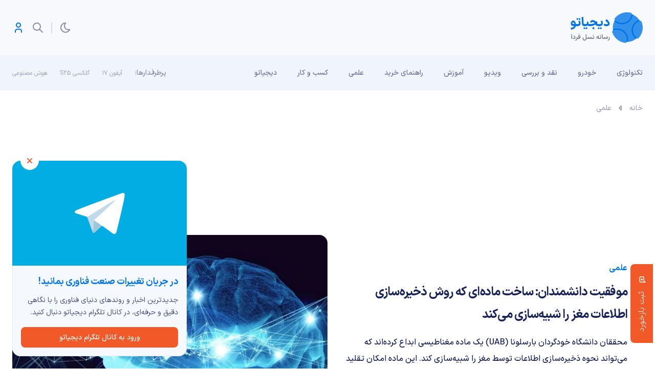

--- FILE ---
content_type: image/svg+xml
request_url: https://digiato.com/wp-content/themes/digiato/assets/img/svg/quote.svg
body_size: 661
content:
<svg width="39" height="24" viewBox="0 0 39 24" fill="none" xmlns="http://www.w3.org/2000/svg">
<path d="M28.5436 24L23.6156 24C22.805 24 22.229 23.808 21.8876 23.424C21.5036 23.0827 21.3116 22.5067 21.3116 21.696L21.3116 19.136C21.3116 18.3253 21.5036 17.728 21.8876 17.344C22.229 17.0027 22.805 16.832 23.6156 16.832L28.0316 16.832C28.5863 16.832 29.013 16.6613 29.3116 16.32C29.6103 16.0213 29.7596 15.5947 29.7596 15.04L29.7596 14.08L22.7836 14.08C21.973 14.08 21.397 13.888 21.0556 13.504C20.6716 13.1627 20.4796 12.5867 20.4796 11.776L20.4796 2.304C20.4796 1.49333 20.6716 0.895996 21.0556 0.511998C21.397 0.170664 21.973 -1.40249e-06 22.7836 -1.33162e-06L35.7116 -2.01422e-07C36.5223 -1.30551e-07 37.1196 0.170666 37.5036 0.511999C37.845 0.895998 38.0156 1.49333 38.0156 2.304L38.0156 14.336C38.0156 17.5787 37.1623 19.9893 35.4556 21.568C33.7063 23.1893 31.4023 24 28.5436 24ZM8.06363 24L3.13562 24C2.32496 24 1.74896 23.808 1.40762 23.424C1.02362 23.0827 0.831623 22.5067 0.831623 21.696L0.831624 19.136C0.831624 18.3253 1.02362 17.728 1.40762 17.344C1.74896 17.0027 2.32496 16.832 3.13562 16.832L7.55163 16.832C8.1063 16.832 8.53296 16.6613 8.83162 16.32C9.13029 16.0213 9.27963 15.5947 9.27963 15.04L9.27963 14.08L2.30363 14.08C1.49296 14.08 0.916963 13.888 0.575627 13.504C0.191628 13.1627 -0.000372843 12.5867 -0.000372772 11.776L-0.000371944 2.30399C-0.000371873 1.49333 0.19163 0.895995 0.575628 0.511996C0.916964 0.170662 1.49296 -3.19291e-06 2.30363 -3.12204e-06L15.2316 -1.99184e-06C16.0423 -1.92097e-06 16.6396 0.170664 17.0236 0.511997C17.365 0.895996 17.5356 1.49333 17.5356 2.304L17.5356 14.336C17.5356 17.5787 16.6823 19.9893 14.9756 21.568C13.2263 23.1893 10.9223 24 8.06363 24Z" fill="#6A7196"/>
</svg>
